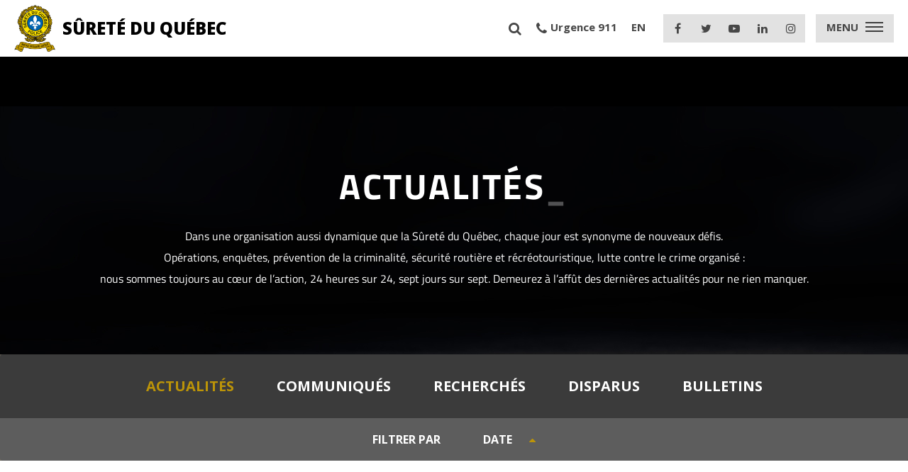

--- FILE ---
content_type: text/html; charset=UTF-8
request_url: https://www.sq.gouv.qc.ca/nouvelles/avec-vous-au-quotidien-depuis-plus-de-148-ans/?date=DESC
body_size: 12907
content:
<!DOCTYPE html>
<!--[if IE 7]>
<html class="ie ie7" lang="fr-FR">
<![endif]-->
<!--[if IE 8]>
<html class="ie ie8" lang="fr-FR">
<![endif]-->
<!--[if !(IE 7) | !(IE 8) ]><!-->
<html id="top" lang="fr-FR">
<head>
	<meta charset="UTF-8" />
	<link rel="dns-prefetch" href="//fonts.googleapis.com/">

	<title>Avec vous au quotidien depuis plus de 148 ans - Sûreté du Québec</title>

	<meta name='robots' content='index, follow, max-image-preview:large, max-snippet:-1, max-video-preview:-1' />
	<style>img:is([sizes="auto" i], [sizes^="auto," i]) { contain-intrinsic-size: 3000px 1500px }</style>
	
		<link rel="profile" href="http://gmpg.org/xfn/11" />
		<meta name="viewport" content="width=device-width, initial-scale=1.0" />
				<link rel="apple-touch-icon" sizes="180x180" href="https://www.sq.gouv.qc.ca/wp-content/themes/sq/images/favicons/apple-touch-icon.png">
		<link rel="icon" type="image/png" href="https://www.sq.gouv.qc.ca/wp-content/themes/sq/images/favicons/favicon-32x32.png" sizes="32x32">
		<link rel="icon" type="image/png" href="https://www.sq.gouv.qc.ca/wp-content/themes/sq/images/favicons/favicon-16x16.png" sizes="16x16">
		<link rel="manifest" href="https://www.sq.gouv.qc.ca/wp-content/themes/sq/images/favicons/manifest.json">
		<link rel="mask-icon" href="https://www.sq.gouv.qc.ca/wp-content/themes/sq/images/favicons/safari-pinned-tab.svg" color="#bc9408">
		<meta name="theme-color" content="#000000">
		
	<!-- This site is optimized with the Yoast SEO plugin v20.6 - https://yoast.com/wordpress/plugins/seo/ -->
	<link rel="canonical" href="https://www.sq.gouv.qc.ca/nouvelles/avec-vous-au-quotidien-depuis-plus-de-148-ans/" />
	<meta property="og:locale" content="fr_FR" />
	<meta property="og:type" content="article" />
	<meta property="og:title" content="Avec vous au quotidien depuis plus de 148 ans" />
	<meta property="og:description" content="Saviez-vous que la Sûreté du Québec célèbre ses 148 ans d’histoire? 1870 - Le 5 mai marque l’anniversaire de la création de la Police provinciale de Québec, qui visait à mettre en place une équipe de 85 gendarmes. Dès les premières années de la Confédération, le gouvernement conservateur l’officialise par l’Acte de police de Québec sanctionné le 1er février 1870. C’est le 1er mai de cette même année que l’organisation de la Police provinciale de Québec est officiellement créée sous la devise « Toujours prêt »." />
	<meta property="og:url" content="https://www.sq.gouv.qc.ca/nouvelles/avec-vous-au-quotidien-depuis-plus-de-148-ans/" />
	<meta property="og:site_name" content="Sûreté du Québec" />
	<meta property="article:publisher" content="https://www.facebook.com/policesureteduquebec/" />
	<meta property="article:published_time" content="2018-05-17T14:15:35+00:00" />
	<meta property="article:modified_time" content="2019-06-14T15:23:48+00:00" />
	<meta property="og:image" content="https://www.sq.gouv.qc.ca/wp-content/uploads/2018/05/sq-historique.png" />
	<meta property="og:image:width" content="1051" />
	<meta property="og:image:height" content="481" />
	<meta property="og:image:type" content="image/png" />
	<meta name="author" content="G B" />
	<meta name="twitter:card" content="summary_large_image" />
	<meta name="twitter:title" content="Avec vous au quotidien depuis plus de 148 ans" />
	<meta name="twitter:description" content="Saviez-vous que la Sûreté du Québec célèbre ses 148 ans d’histoire? 1870 - Le 5 mai marque l’anniversaire de la création de la Police provinciale de Québec, qui visait à mettre en place une équipe de 85 gendarmes. Dès les premières années de la Confédération, le gouvernement conservateur l’officialise par l’Acte de police de Québec sanctionné le 1er février 1870. C’est le 1er mai de cette même année que l’organisation de la Police provinciale de Québec est officiellement créée sous la devise « Toujours prêt »." />
	<meta name="twitter:image" content="https://www.sq.gouv.qc.ca/wp-content/uploads/2018/05/sq-historique.png" />
	<meta name="twitter:creator" content="@sureteduquebec" />
	<meta name="twitter:site" content="@sureteduquebec" />
	<meta name="twitter:label1" content="Écrit par" />
	<meta name="twitter:data1" content="G B" />
	<meta name="twitter:label2" content="Durée de lecture estimée" />
	<meta name="twitter:data2" content="4 minutes" />
	<script type="application/ld+json" class="yoast-schema-graph">{"@context":"https://schema.org","@graph":[{"@type":"Article","@id":"https://www.sq.gouv.qc.ca/nouvelles/avec-vous-au-quotidien-depuis-plus-de-148-ans/#article","isPartOf":{"@id":"https://www.sq.gouv.qc.ca/nouvelles/avec-vous-au-quotidien-depuis-plus-de-148-ans/"},"author":{"name":"G B","@id":"https://www.sq.gouv.qc.ca/#/schema/person/fb44c05f4301a9f98af677a3ef877606"},"headline":"Avec vous au quotidien depuis plus de 148 ans","datePublished":"2018-05-17T14:15:35+00:00","dateModified":"2019-06-14T15:23:48+00:00","mainEntityOfPage":{"@id":"https://www.sq.gouv.qc.ca/nouvelles/avec-vous-au-quotidien-depuis-plus-de-148-ans/"},"wordCount":767,"commentCount":0,"publisher":{"@id":"https://www.sq.gouv.qc.ca/#organization"},"image":{"@id":"https://www.sq.gouv.qc.ca/nouvelles/avec-vous-au-quotidien-depuis-plus-de-148-ans/#primaryimage"},"thumbnailUrl":"https://www.sq.gouv.qc.ca/wp-content/uploads/2018/05/sq-historique-1-220x300.png","articleSection":["Nouvelles"],"inLanguage":"fr-FR","potentialAction":[{"@type":"CommentAction","name":"Comment","target":["https://www.sq.gouv.qc.ca/nouvelles/avec-vous-au-quotidien-depuis-plus-de-148-ans/#respond"]}]},{"@type":"WebPage","@id":"https://www.sq.gouv.qc.ca/nouvelles/avec-vous-au-quotidien-depuis-plus-de-148-ans/","url":"https://www.sq.gouv.qc.ca/nouvelles/avec-vous-au-quotidien-depuis-plus-de-148-ans/","name":"Avec vous au quotidien depuis plus de 148 ans - Sûreté du Québec","isPartOf":{"@id":"https://www.sq.gouv.qc.ca/#website"},"primaryImageOfPage":{"@id":"https://www.sq.gouv.qc.ca/nouvelles/avec-vous-au-quotidien-depuis-plus-de-148-ans/#primaryimage"},"image":{"@id":"https://www.sq.gouv.qc.ca/nouvelles/avec-vous-au-quotidien-depuis-plus-de-148-ans/#primaryimage"},"thumbnailUrl":"https://www.sq.gouv.qc.ca/wp-content/uploads/2018/05/sq-historique-1-220x300.png","datePublished":"2018-05-17T14:15:35+00:00","dateModified":"2019-06-14T15:23:48+00:00","breadcrumb":{"@id":"https://www.sq.gouv.qc.ca/nouvelles/avec-vous-au-quotidien-depuis-plus-de-148-ans/#breadcrumb"},"inLanguage":"fr-FR","potentialAction":[{"@type":"ReadAction","target":["https://www.sq.gouv.qc.ca/nouvelles/avec-vous-au-quotidien-depuis-plus-de-148-ans/"]}]},{"@type":"ImageObject","inLanguage":"fr-FR","@id":"https://www.sq.gouv.qc.ca/nouvelles/avec-vous-au-quotidien-depuis-plus-de-148-ans/#primaryimage","url":"https://www.sq.gouv.qc.ca/wp-content/uploads/2018/05/sq-historique-1.png","contentUrl":"https://www.sq.gouv.qc.ca/wp-content/uploads/2018/05/sq-historique-1.png","width":424,"height":579},{"@type":"BreadcrumbList","@id":"https://www.sq.gouv.qc.ca/nouvelles/avec-vous-au-quotidien-depuis-plus-de-148-ans/#breadcrumb","itemListElement":[{"@type":"ListItem","position":1,"name":"Accueil","item":"https://www.sq.gouv.qc.ca/"},{"@type":"ListItem","position":2,"name":"Actualités","item":"https://www.sq.gouv.qc.ca/actualites/"},{"@type":"ListItem","position":3,"name":"Avec vous au quotidien depuis plus de 148 ans"}]},{"@type":"WebSite","@id":"https://www.sq.gouv.qc.ca/#website","url":"https://www.sq.gouv.qc.ca/","name":"Sûreté du Québec","description":"","publisher":{"@id":"https://www.sq.gouv.qc.ca/#organization"},"potentialAction":[{"@type":"SearchAction","target":{"@type":"EntryPoint","urlTemplate":"https://www.sq.gouv.qc.ca/?s={search_term_string}"},"query-input":"required name=search_term_string"}],"inLanguage":"fr-FR"},{"@type":"Organization","@id":"https://www.sq.gouv.qc.ca/#organization","name":"Sûreté du Québec","url":"https://www.sq.gouv.qc.ca/","logo":{"@type":"ImageObject","inLanguage":"fr-FR","@id":"https://www.sq.gouv.qc.ca/#/schema/logo/image/","url":"https://www.sq.gouv.qc.ca/wp-content/uploads/2017/03/logo-sq.png","contentUrl":"https://www.sq.gouv.qc.ca/wp-content/uploads/2017/03/logo-sq.png","width":268,"height":300,"caption":"Sûreté du Québec"},"image":{"@id":"https://www.sq.gouv.qc.ca/#/schema/logo/image/"},"sameAs":["https://www.facebook.com/policesureteduquebec/","https://twitter.com/sureteduquebec"]},{"@type":"Person","@id":"https://www.sq.gouv.qc.ca/#/schema/person/fb44c05f4301a9f98af677a3ef877606","name":"G B"}]}</script>
	<!-- / Yoast SEO plugin. -->


<link rel='dns-prefetch' href='//fonts.googleapis.com' />
<link rel="alternate" type="application/rss+xml" title="Sûreté du Québec &raquo; Avec vous au quotidien depuis plus de 148 ans Flux des commentaires" href="https://www.sq.gouv.qc.ca/nouvelles/avec-vous-au-quotidien-depuis-plus-de-148-ans/feed/" />
<script type="text/javascript">
/* <![CDATA[ */
window._wpemojiSettings = {"baseUrl":"https:\/\/s.w.org\/images\/core\/emoji\/16.0.1\/72x72\/","ext":".png","svgUrl":"https:\/\/s.w.org\/images\/core\/emoji\/16.0.1\/svg\/","svgExt":".svg","source":{"concatemoji":"https:\/\/www.sq.gouv.qc.ca\/wp-includes\/js\/wp-emoji-release.min.js?ver=6.8.3"}};
/*! This file is auto-generated */
!function(s,n){var o,i,e;function c(e){try{var t={supportTests:e,timestamp:(new Date).valueOf()};sessionStorage.setItem(o,JSON.stringify(t))}catch(e){}}function p(e,t,n){e.clearRect(0,0,e.canvas.width,e.canvas.height),e.fillText(t,0,0);var t=new Uint32Array(e.getImageData(0,0,e.canvas.width,e.canvas.height).data),a=(e.clearRect(0,0,e.canvas.width,e.canvas.height),e.fillText(n,0,0),new Uint32Array(e.getImageData(0,0,e.canvas.width,e.canvas.height).data));return t.every(function(e,t){return e===a[t]})}function u(e,t){e.clearRect(0,0,e.canvas.width,e.canvas.height),e.fillText(t,0,0);for(var n=e.getImageData(16,16,1,1),a=0;a<n.data.length;a++)if(0!==n.data[a])return!1;return!0}function f(e,t,n,a){switch(t){case"flag":return n(e,"\ud83c\udff3\ufe0f\u200d\u26a7\ufe0f","\ud83c\udff3\ufe0f\u200b\u26a7\ufe0f")?!1:!n(e,"\ud83c\udde8\ud83c\uddf6","\ud83c\udde8\u200b\ud83c\uddf6")&&!n(e,"\ud83c\udff4\udb40\udc67\udb40\udc62\udb40\udc65\udb40\udc6e\udb40\udc67\udb40\udc7f","\ud83c\udff4\u200b\udb40\udc67\u200b\udb40\udc62\u200b\udb40\udc65\u200b\udb40\udc6e\u200b\udb40\udc67\u200b\udb40\udc7f");case"emoji":return!a(e,"\ud83e\udedf")}return!1}function g(e,t,n,a){var r="undefined"!=typeof WorkerGlobalScope&&self instanceof WorkerGlobalScope?new OffscreenCanvas(300,150):s.createElement("canvas"),o=r.getContext("2d",{willReadFrequently:!0}),i=(o.textBaseline="top",o.font="600 32px Arial",{});return e.forEach(function(e){i[e]=t(o,e,n,a)}),i}function t(e){var t=s.createElement("script");t.src=e,t.defer=!0,s.head.appendChild(t)}"undefined"!=typeof Promise&&(o="wpEmojiSettingsSupports",i=["flag","emoji"],n.supports={everything:!0,everythingExceptFlag:!0},e=new Promise(function(e){s.addEventListener("DOMContentLoaded",e,{once:!0})}),new Promise(function(t){var n=function(){try{var e=JSON.parse(sessionStorage.getItem(o));if("object"==typeof e&&"number"==typeof e.timestamp&&(new Date).valueOf()<e.timestamp+604800&&"object"==typeof e.supportTests)return e.supportTests}catch(e){}return null}();if(!n){if("undefined"!=typeof Worker&&"undefined"!=typeof OffscreenCanvas&&"undefined"!=typeof URL&&URL.createObjectURL&&"undefined"!=typeof Blob)try{var e="postMessage("+g.toString()+"("+[JSON.stringify(i),f.toString(),p.toString(),u.toString()].join(",")+"));",a=new Blob([e],{type:"text/javascript"}),r=new Worker(URL.createObjectURL(a),{name:"wpTestEmojiSupports"});return void(r.onmessage=function(e){c(n=e.data),r.terminate(),t(n)})}catch(e){}c(n=g(i,f,p,u))}t(n)}).then(function(e){for(var t in e)n.supports[t]=e[t],n.supports.everything=n.supports.everything&&n.supports[t],"flag"!==t&&(n.supports.everythingExceptFlag=n.supports.everythingExceptFlag&&n.supports[t]);n.supports.everythingExceptFlag=n.supports.everythingExceptFlag&&!n.supports.flag,n.DOMReady=!1,n.readyCallback=function(){n.DOMReady=!0}}).then(function(){return e}).then(function(){var e;n.supports.everything||(n.readyCallback(),(e=n.source||{}).concatemoji?t(e.concatemoji):e.wpemoji&&e.twemoji&&(t(e.twemoji),t(e.wpemoji)))}))}((window,document),window._wpemojiSettings);
/* ]]> */
</script>
<style id='wp-emoji-styles-inline-css' type='text/css'>

	img.wp-smiley, img.emoji {
		display: inline !important;
		border: none !important;
		box-shadow: none !important;
		height: 1em !important;
		width: 1em !important;
		margin: 0 0.07em !important;
		vertical-align: -0.1em !important;
		background: none !important;
		padding: 0 !important;
	}
</style>
<link rel='stylesheet' id='wp-block-library-css' href='https://www.sq.gouv.qc.ca/wp-includes/css/dist/block-library/style.min.css?ver=6.8.3' type='text/css' media='all' />
<style id='classic-theme-styles-inline-css' type='text/css'>
/*! This file is auto-generated */
.wp-block-button__link{color:#fff;background-color:#32373c;border-radius:9999px;box-shadow:none;text-decoration:none;padding:calc(.667em + 2px) calc(1.333em + 2px);font-size:1.125em}.wp-block-file__button{background:#32373c;color:#fff;text-decoration:none}
</style>
<style id='global-styles-inline-css' type='text/css'>
:root{--wp--preset--aspect-ratio--square: 1;--wp--preset--aspect-ratio--4-3: 4/3;--wp--preset--aspect-ratio--3-4: 3/4;--wp--preset--aspect-ratio--3-2: 3/2;--wp--preset--aspect-ratio--2-3: 2/3;--wp--preset--aspect-ratio--16-9: 16/9;--wp--preset--aspect-ratio--9-16: 9/16;--wp--preset--color--black: #000000;--wp--preset--color--cyan-bluish-gray: #abb8c3;--wp--preset--color--white: #ffffff;--wp--preset--color--pale-pink: #f78da7;--wp--preset--color--vivid-red: #cf2e2e;--wp--preset--color--luminous-vivid-orange: #ff6900;--wp--preset--color--luminous-vivid-amber: #fcb900;--wp--preset--color--light-green-cyan: #7bdcb5;--wp--preset--color--vivid-green-cyan: #00d084;--wp--preset--color--pale-cyan-blue: #8ed1fc;--wp--preset--color--vivid-cyan-blue: #0693e3;--wp--preset--color--vivid-purple: #9b51e0;--wp--preset--gradient--vivid-cyan-blue-to-vivid-purple: linear-gradient(135deg,rgba(6,147,227,1) 0%,rgb(155,81,224) 100%);--wp--preset--gradient--light-green-cyan-to-vivid-green-cyan: linear-gradient(135deg,rgb(122,220,180) 0%,rgb(0,208,130) 100%);--wp--preset--gradient--luminous-vivid-amber-to-luminous-vivid-orange: linear-gradient(135deg,rgba(252,185,0,1) 0%,rgba(255,105,0,1) 100%);--wp--preset--gradient--luminous-vivid-orange-to-vivid-red: linear-gradient(135deg,rgba(255,105,0,1) 0%,rgb(207,46,46) 100%);--wp--preset--gradient--very-light-gray-to-cyan-bluish-gray: linear-gradient(135deg,rgb(238,238,238) 0%,rgb(169,184,195) 100%);--wp--preset--gradient--cool-to-warm-spectrum: linear-gradient(135deg,rgb(74,234,220) 0%,rgb(151,120,209) 20%,rgb(207,42,186) 40%,rgb(238,44,130) 60%,rgb(251,105,98) 80%,rgb(254,248,76) 100%);--wp--preset--gradient--blush-light-purple: linear-gradient(135deg,rgb(255,206,236) 0%,rgb(152,150,240) 100%);--wp--preset--gradient--blush-bordeaux: linear-gradient(135deg,rgb(254,205,165) 0%,rgb(254,45,45) 50%,rgb(107,0,62) 100%);--wp--preset--gradient--luminous-dusk: linear-gradient(135deg,rgb(255,203,112) 0%,rgb(199,81,192) 50%,rgb(65,88,208) 100%);--wp--preset--gradient--pale-ocean: linear-gradient(135deg,rgb(255,245,203) 0%,rgb(182,227,212) 50%,rgb(51,167,181) 100%);--wp--preset--gradient--electric-grass: linear-gradient(135deg,rgb(202,248,128) 0%,rgb(113,206,126) 100%);--wp--preset--gradient--midnight: linear-gradient(135deg,rgb(2,3,129) 0%,rgb(40,116,252) 100%);--wp--preset--font-size--small: 13px;--wp--preset--font-size--medium: 20px;--wp--preset--font-size--large: 36px;--wp--preset--font-size--x-large: 42px;--wp--preset--spacing--20: 0.44rem;--wp--preset--spacing--30: 0.67rem;--wp--preset--spacing--40: 1rem;--wp--preset--spacing--50: 1.5rem;--wp--preset--spacing--60: 2.25rem;--wp--preset--spacing--70: 3.38rem;--wp--preset--spacing--80: 5.06rem;--wp--preset--shadow--natural: 6px 6px 9px rgba(0, 0, 0, 0.2);--wp--preset--shadow--deep: 12px 12px 50px rgba(0, 0, 0, 0.4);--wp--preset--shadow--sharp: 6px 6px 0px rgba(0, 0, 0, 0.2);--wp--preset--shadow--outlined: 6px 6px 0px -3px rgba(255, 255, 255, 1), 6px 6px rgba(0, 0, 0, 1);--wp--preset--shadow--crisp: 6px 6px 0px rgba(0, 0, 0, 1);}:where(.is-layout-flex){gap: 0.5em;}:where(.is-layout-grid){gap: 0.5em;}body .is-layout-flex{display: flex;}.is-layout-flex{flex-wrap: wrap;align-items: center;}.is-layout-flex > :is(*, div){margin: 0;}body .is-layout-grid{display: grid;}.is-layout-grid > :is(*, div){margin: 0;}:where(.wp-block-columns.is-layout-flex){gap: 2em;}:where(.wp-block-columns.is-layout-grid){gap: 2em;}:where(.wp-block-post-template.is-layout-flex){gap: 1.25em;}:where(.wp-block-post-template.is-layout-grid){gap: 1.25em;}.has-black-color{color: var(--wp--preset--color--black) !important;}.has-cyan-bluish-gray-color{color: var(--wp--preset--color--cyan-bluish-gray) !important;}.has-white-color{color: var(--wp--preset--color--white) !important;}.has-pale-pink-color{color: var(--wp--preset--color--pale-pink) !important;}.has-vivid-red-color{color: var(--wp--preset--color--vivid-red) !important;}.has-luminous-vivid-orange-color{color: var(--wp--preset--color--luminous-vivid-orange) !important;}.has-luminous-vivid-amber-color{color: var(--wp--preset--color--luminous-vivid-amber) !important;}.has-light-green-cyan-color{color: var(--wp--preset--color--light-green-cyan) !important;}.has-vivid-green-cyan-color{color: var(--wp--preset--color--vivid-green-cyan) !important;}.has-pale-cyan-blue-color{color: var(--wp--preset--color--pale-cyan-blue) !important;}.has-vivid-cyan-blue-color{color: var(--wp--preset--color--vivid-cyan-blue) !important;}.has-vivid-purple-color{color: var(--wp--preset--color--vivid-purple) !important;}.has-black-background-color{background-color: var(--wp--preset--color--black) !important;}.has-cyan-bluish-gray-background-color{background-color: var(--wp--preset--color--cyan-bluish-gray) !important;}.has-white-background-color{background-color: var(--wp--preset--color--white) !important;}.has-pale-pink-background-color{background-color: var(--wp--preset--color--pale-pink) !important;}.has-vivid-red-background-color{background-color: var(--wp--preset--color--vivid-red) !important;}.has-luminous-vivid-orange-background-color{background-color: var(--wp--preset--color--luminous-vivid-orange) !important;}.has-luminous-vivid-amber-background-color{background-color: var(--wp--preset--color--luminous-vivid-amber) !important;}.has-light-green-cyan-background-color{background-color: var(--wp--preset--color--light-green-cyan) !important;}.has-vivid-green-cyan-background-color{background-color: var(--wp--preset--color--vivid-green-cyan) !important;}.has-pale-cyan-blue-background-color{background-color: var(--wp--preset--color--pale-cyan-blue) !important;}.has-vivid-cyan-blue-background-color{background-color: var(--wp--preset--color--vivid-cyan-blue) !important;}.has-vivid-purple-background-color{background-color: var(--wp--preset--color--vivid-purple) !important;}.has-black-border-color{border-color: var(--wp--preset--color--black) !important;}.has-cyan-bluish-gray-border-color{border-color: var(--wp--preset--color--cyan-bluish-gray) !important;}.has-white-border-color{border-color: var(--wp--preset--color--white) !important;}.has-pale-pink-border-color{border-color: var(--wp--preset--color--pale-pink) !important;}.has-vivid-red-border-color{border-color: var(--wp--preset--color--vivid-red) !important;}.has-luminous-vivid-orange-border-color{border-color: var(--wp--preset--color--luminous-vivid-orange) !important;}.has-luminous-vivid-amber-border-color{border-color: var(--wp--preset--color--luminous-vivid-amber) !important;}.has-light-green-cyan-border-color{border-color: var(--wp--preset--color--light-green-cyan) !important;}.has-vivid-green-cyan-border-color{border-color: var(--wp--preset--color--vivid-green-cyan) !important;}.has-pale-cyan-blue-border-color{border-color: var(--wp--preset--color--pale-cyan-blue) !important;}.has-vivid-cyan-blue-border-color{border-color: var(--wp--preset--color--vivid-cyan-blue) !important;}.has-vivid-purple-border-color{border-color: var(--wp--preset--color--vivid-purple) !important;}.has-vivid-cyan-blue-to-vivid-purple-gradient-background{background: var(--wp--preset--gradient--vivid-cyan-blue-to-vivid-purple) !important;}.has-light-green-cyan-to-vivid-green-cyan-gradient-background{background: var(--wp--preset--gradient--light-green-cyan-to-vivid-green-cyan) !important;}.has-luminous-vivid-amber-to-luminous-vivid-orange-gradient-background{background: var(--wp--preset--gradient--luminous-vivid-amber-to-luminous-vivid-orange) !important;}.has-luminous-vivid-orange-to-vivid-red-gradient-background{background: var(--wp--preset--gradient--luminous-vivid-orange-to-vivid-red) !important;}.has-very-light-gray-to-cyan-bluish-gray-gradient-background{background: var(--wp--preset--gradient--very-light-gray-to-cyan-bluish-gray) !important;}.has-cool-to-warm-spectrum-gradient-background{background: var(--wp--preset--gradient--cool-to-warm-spectrum) !important;}.has-blush-light-purple-gradient-background{background: var(--wp--preset--gradient--blush-light-purple) !important;}.has-blush-bordeaux-gradient-background{background: var(--wp--preset--gradient--blush-bordeaux) !important;}.has-luminous-dusk-gradient-background{background: var(--wp--preset--gradient--luminous-dusk) !important;}.has-pale-ocean-gradient-background{background: var(--wp--preset--gradient--pale-ocean) !important;}.has-electric-grass-gradient-background{background: var(--wp--preset--gradient--electric-grass) !important;}.has-midnight-gradient-background{background: var(--wp--preset--gradient--midnight) !important;}.has-small-font-size{font-size: var(--wp--preset--font-size--small) !important;}.has-medium-font-size{font-size: var(--wp--preset--font-size--medium) !important;}.has-large-font-size{font-size: var(--wp--preset--font-size--large) !important;}.has-x-large-font-size{font-size: var(--wp--preset--font-size--x-large) !important;}
:where(.wp-block-post-template.is-layout-flex){gap: 1.25em;}:where(.wp-block-post-template.is-layout-grid){gap: 1.25em;}
:where(.wp-block-columns.is-layout-flex){gap: 2em;}:where(.wp-block-columns.is-layout-grid){gap: 2em;}
:root :where(.wp-block-pullquote){font-size: 1.5em;line-height: 1.6;}
</style>
<link rel='stylesheet' id='google-fonts-css' href='https://fonts.googleapis.com/css?family=Open+Sans%3A400%2C700%2C800&#038;ver=6.8.3' type='text/css' media='all' />
<link rel='stylesheet' id='main-css-css' href='https://www.sq.gouv.qc.ca/wp-content/themes/sq/css/style.css?ver=1753799964' type='text/css' media='all' />
<!--[if IE]>
<link rel='stylesheet' id='ie-css-css' href='https://www.sq.gouv.qc.ca/wp-content/themes/sq/css/ie.css?ver=1541426630' type='text/css' media='all' />
<![endif]-->
<link rel='stylesheet' id='sq-css-css' href='https://www.sq.gouv.qc.ca/wp-content/themes/sq/css/sq.css?ver=1767818247' type='text/css' media='all' />
<script type="text/javascript" src="https://www.sq.gouv.qc.ca/wp-includes/js/jquery/jquery.min.js?ver=3.7.1" id="jquery-core-js"></script>
<script type="text/javascript" src="https://www.sq.gouv.qc.ca/wp-includes/js/jquery/jquery-migrate.min.js?ver=3.4.1" id="jquery-migrate-js"></script>
<link rel="EditURI" type="application/rsd+xml" title="RSD" href="https://www.sq.gouv.qc.ca/xmlrpc.php?rsd" />
<link rel='shortlink' href='https://www.sq.gouv.qc.ca/?p=9081' />
<link rel="alternate" title="oEmbed (JSON)" type="application/json+oembed" href="https://www.sq.gouv.qc.ca/wp-json/oembed/1.0/embed?url=https%3A%2F%2Fwww.sq.gouv.qc.ca%2Fnouvelles%2Favec-vous-au-quotidien-depuis-plus-de-148-ans%2F" />
<link rel="alternate" title="oEmbed (XML)" type="text/xml+oembed" href="https://www.sq.gouv.qc.ca/wp-json/oembed/1.0/embed?url=https%3A%2F%2Fwww.sq.gouv.qc.ca%2Fnouvelles%2Favec-vous-au-quotidien-depuis-plus-de-148-ans%2F&#038;format=xml" />

		<!-- GA Google Analytics @ https://m0n.co/ga -->
		<script async src="https://www.googletagmanager.com/gtag/js?id=UA-18973138-1"></script>
		<script>
			window.dataLayer = window.dataLayer || [];
			function gtag(){dataLayer.push(arguments);}
			gtag('js', new Date());
			gtag('config', 'UA-18973138-1');
		</script>

	<!-- Google tag (gtag.js) -->
<script async src="https://www.googletagmanager.com/gtag/js?id=G-1KE8K9C47T"></script>
<script>
  window.dataLayer = window.dataLayer || [];
  function gtag(){dataLayer.push(arguments);}
  gtag('js', new Date());

  gtag('config', 'G-1KE8K9C47T');
</script>

<meta property="og:image" content="https://www.sq.gouv.qc.ca/wp-content/uploads/2018/05/sq-historique.png"/><style type="text/css">.recentcomments a{display:inline !important;padding:0 !important;margin:0 !important;}</style></head>

<body class="wp-singular post-template-default single single-post postid-9081 single-format-standard wp-theme-sq">

	    
			<div id="fb-root"></div>
		<script>(function(d, s, id) {
		  var js, fjs = d.getElementsByTagName(s)[0];
		  if (d.getElementById(id)) return;
		  js = d.createElement(s); js.id = id;
		  js.src = "//connect.facebook.net/en_US/sdk.js#xfbml=1&version=v2.8";
		  fjs.parentNode.insertBefore(js, fjs);
		}(document, 'script', 'facebook-jssdk'));
		</script>
	
	<div class="page-wrapper compact-header">

		

		
		
		<header class="header compact">
			<div class="logo">
				<a class="mobile-logo" href="https://www.sq.gouv.qc.ca">
					<img src="https://www.sq.gouv.qc.ca/wp-content/themes/sq/images/logo.png" alt="Sûreté du Québec" />
					<span>Sûreté du Québec</span>
				</a>
			</div>
			<div class="right-toggles">
				<div class="infos">
					<a href="https://www.sq.gouv.qc.ca/plan-du-site/"><i class="fa fa-search"></i> <span class="link-att-name">Recherche</span></a>
					<a href="tel:911"><i class="fa fa-phone"></i> <span>Urgence 911</span></a>
											<a href="https://www.sq.gouv.qc.ca/en/the-surete-du-quebec/" class="lang"><span>EN</span></a>
									</div>
				<div class="socials">
					<a href="https://www.facebook.com/policesureteduquebec/" target="_blank" onclick="gaTracker('send', 'event', 'category', 'action', {'nonInteraction': 1});"><i class="fa fa-facebook"></i><span class="link-att-name">Facebook</span></a>
					<a href="https://twitter.com/sureteduquebec" target="_blank" onclick="gaTracker('send', 'event', 'category', 'action', {'nonInteraction': 1});"><i class="fa fa-twitter"></i><span class="link-att-name">Twitter</span></a>
					<a href="https://www.youtube.com/user/sureteduquebecvideo" target="_blank" onclick="gaTracker('send', 'event', 'category', 'action', {'nonInteraction': 1});"><i class="fa fa-youtube-play"></i><span class="link-att-name">YouTube</span></a>
					<a href="https://www.linkedin.com/company/s-ret-du-qu-bec" target="_blank" onclick="gaTracker('send', 'event', 'category', 'action', {'nonInteraction': 1});"><i class="fa fa-linkedin"></i><span class="link-att-name">LinkedIn</span></a>
					<a href="https://www.instagram.com/sureteduquebec/" target="_blank" onclick="gaTracker('send', 'event', 'category', 'action', {'nonInteraction': 1});"><i class="fa fa-instagram"></i><span class="link-att-name">Instagram</span></a>
				</div>
				<button class="hamburger  mobile-nav-toggle menu-toggle" type="button">
					<span class="menu-name">Menu</span>
					<span class="hamburger-box">
						<span class="hamburger-inner"></span>
					</span>
				</button>
			</div>
			<div class="mobile-menu">
				<div class="bottom-infos">
					<div class="infos">
						<a href="https://www.sq.gouv.qc.ca/plan-du-site/"><i class="fa fa-search"></i> <span class="link-att-name">Recherche</span></a>
						<a href="tel:911"><i class="fa fa-phone"></i> <span>911</span></a>
					</div>
					<div class="socials">
						<a href="https://www.facebook.com/policesureteduquebec/" target="_blank" onclick="gaTracker('send', 'event', 'category', 'action', {'nonInteraction': 1});"><i class="fa fa-facebook"></i><span class="link-att-name">Facebook</span></a>
						<a href="https://twitter.com/sureteduquebec" target="_blank" onclick="gaTracker('send', 'event', 'category', 'action', {'nonInteraction': 1});"><i class="fa fa-twitter"></i><span class="link-att-name">Twitter</span></a>
						<a href="https://www.youtube.com/user/sureteduquebecvideo" target="_blank" onclick="gaTracker('send', 'event', 'category', 'action', {'nonInteraction': 1});"><i class="fa fa-youtube-play"></i><span class="link-att-name">YouTube</span></a>
						<a href="https://www.linkedin.com/company/s-ret-du-qu-bec" target="_blank" onclick="gaTracker('send', 'event', 'category', 'action', {'nonInteraction': 1});"><i class="fa fa-linkedin"></i><span class="link-att-name">LinkedIn</span></a>
						<a href="https://www.instagram.com/sureteduquebec/" target="_blank" onclick="gaTracker('send', 'event', 'category', 'action', {'nonInteraction': 1});"><i class="fa fa-instagram"></i><span class="link-att-name">Instagram</span></a>
					</div>
				</div>
				<ul>
					<li id="menu-item-89" class="menu-item menu-item-type-post_type menu-item-object-page menu-item-home menu-item-89"><a href="https://www.sq.gouv.qc.ca/">Accueil</a></li>
<li id="menu-item-92" class="menu-item menu-item-type-post_type menu-item-object-page menu-item-has-children menu-item-92"><a href="https://www.sq.gouv.qc.ca/organisation/">Organisation</a>
<ul class="sub-menu">
	<li id="menu-item-98" class="menu-item menu-item-type-post_type menu-item-object-page menu-item-98"><a href="https://www.sq.gouv.qc.ca/organisation/mission-vision-valeurs/">Mission, vision, valeurs</a></li>
	<li id="menu-item-99" class="menu-item menu-item-type-post_type menu-item-object-page menu-item-99"><a href="https://www.sq.gouv.qc.ca/organisation/mot-directrice-generale/">Mot de la directrice générale</a></li>
	<li id="menu-item-20009" class="menu-item menu-item-type-post_type menu-item-object-page menu-item-20009"><a href="https://www.sq.gouv.qc.ca/organisation/embleme-officiel/">Emblème officiel</a></li>
	<li id="menu-item-13615" class="menu-item menu-item-type-custom menu-item-object-custom menu-item-13615"><a target="_blank" href="/wp-content/uploads/2020/09/organigramme.pdf">Structure de l&rsquo;organisation</a></li>
	<li id="menu-item-11724" class="menu-item menu-item-type-post_type menu-item-object-page menu-item-11724"><a href="https://www.sq.gouv.qc.ca/grades-a-la-surete-du-quebec/">Grades à la Sûreté du Québec</a></li>
	<li id="menu-item-15126" class="menu-item menu-item-type-post_type menu-item-object-page menu-item-has-children menu-item-15126"><a href="https://www.sq.gouv.qc.ca/organisation/relations-avec-les-municipalites/">Relations avec les</a>
	<ul class="sub-menu">
		<li id="menu-item-101" class="menu-item menu-item-type-post_type menu-item-object-page menu-item-101"><a href="https://www.sq.gouv.qc.ca/organisation/relations-avec-les-municipalites/">Municipalités</a></li>
		<li id="menu-item-15125" class="menu-item menu-item-type-post_type menu-item-object-page menu-item-15125"><a href="https://www.sq.gouv.qc.ca/organisation/relations-avec-premieres-nations-inuit/">Communautés autochtones</a></li>
		<li id="menu-item-23516" class="menu-item menu-item-type-post_type menu-item-object-page menu-item-23516"><a href="https://www.sq.gouv.qc.ca/organisation/personnes-situation-vulnerabilite/">Personnes en situation de vulnérabilité</a></li>
	</ul>
</li>
	<li id="menu-item-96" class="menu-item menu-item-type-post_type menu-item-object-page menu-item-96"><a href="https://www.sq.gouv.qc.ca/organisation/histoire/">Histoire</a></li>
	<li id="menu-item-24267" class="menu-item menu-item-type-custom menu-item-object-custom menu-item-24267"><a target="_blank" href="https://www.patrimoine.sq.gouv.qc.ca/">Patrimoine</a></li>
	<li id="menu-item-100" class="menu-item menu-item-type-post_type menu-item-object-page menu-item-100"><a href="https://www.sq.gouv.qc.ca/organisation/publications/">Publications</a></li>
	<li id="menu-item-97" class="menu-item menu-item-type-post_type menu-item-object-page menu-item-97"><a href="https://www.sq.gouv.qc.ca/organisation/liens-externes/">Liens externes</a></li>
</ul>
</li>
<li id="menu-item-93" class="menu-item menu-item-type-post_type menu-item-object-page menu-item-has-children menu-item-93"><a href="https://www.sq.gouv.qc.ca/services/">Services</a>
<ul class="sub-menu">
	<li id="menu-item-117" class="menu-item menu-item-type-post_type menu-item-object-page menu-item-117"><a href="https://www.sq.gouv.qc.ca/services/offre-service/">Offre de service</a></li>
	<li id="menu-item-14955" class="menu-item menu-item-type-post_type menu-item-object-page menu-item-14955"><a href="https://www.sq.gouv.qc.ca/services/sgpct/">Gestion contre le terrorisme</a></li>
	<li id="menu-item-4798" class="menu-item menu-item-type-post_type menu-item-object-page menu-item-4798"><a href="https://www.sq.gouv.qc.ca/services/surveillance-du-territoire/">Surveillance du territoire</a></li>
	<li id="menu-item-5765" class="menu-item menu-item-type-post_type menu-item-object-page menu-item-has-children menu-item-5765"><a href="https://www.sq.gouv.qc.ca/services/campagnes/">Campagnes</a>
	<ul class="sub-menu">
		<li id="menu-item-26571" class="menu-item menu-item-type-post_type menu-item-object-page menu-item-26571"><a href="https://www.sq.gouv.qc.ca/services/campagnes/une-arme-ca-pogne-pas/">Une arme ça pogne pas</a></li>
		<li id="menu-item-25112" class="menu-item menu-item-type-post_type menu-item-object-page menu-item-25112"><a href="https://www.sq.gouv.qc.ca/services/campagnes/zone-zero/">Zone • Zéro</a></li>
		<li id="menu-item-20958" class="menu-item menu-item-type-post_type menu-item-object-page menu-item-20958"><a href="https://www.sq.gouv.qc.ca/services/campagnes/deviens-qui-tu-es/">Deviens qui tu es</a></li>
		<li id="menu-item-24570" class="menu-item menu-item-type-post_type menu-item-object-page menu-item-24570"><a href="https://www.sq.gouv.qc.ca/services/campagnes/lutte-contre-la-violence-armee/">Lutte contre la violence armée</a></li>
		<li id="menu-item-10271" class="menu-item menu-item-type-post_type menu-item-object-page menu-item-10271"><a href="https://www.sq.gouv.qc.ca/services/campagnes/pour-la-vie/">Responsable. Sécuritaire. POUR LA VIE!</a></li>
		<li id="menu-item-24596" class="menu-item menu-item-type-post_type menu-item-object-page menu-item-24596"><a href="https://www.sq.gouv.qc.ca/services/campagnes/fais-pas-autruche/">Fais pas l’autruche</a></li>
		<li id="menu-item-8140" class="menu-item menu-item-type-post_type menu-item-object-page menu-item-8140"><a href="https://www.sq.gouv.qc.ca/services/campagnes/mpf/">Prévention de la fraude</a></li>
	</ul>
</li>
	<li id="menu-item-4007" class="menu-item menu-item-type-post_type menu-item-object-page menu-item-4007"><a href="https://www.sq.gouv.qc.ca/services/enquetes/">Enquêtes</a></li>
	<li id="menu-item-110" class="menu-item menu-item-type-post_type menu-item-object-page menu-item-110"><a href="https://www.sq.gouv.qc.ca/services/services-specialises/">Services spécialisés</a></li>
	<li id="menu-item-111" class="menu-item menu-item-type-post_type menu-item-object-page menu-item-has-children menu-item-111"><a href="https://www.sq.gouv.qc.ca/services/services-en-ligne/">Services en ligne</a>
	<ul class="sub-menu">
		<li id="menu-item-11165" class="menu-item menu-item-type-post_type menu-item-object-page menu-item-11165"><a href="https://www.sq.gouv.qc.ca/services/services-en-ligne/centre-de-reponse-aux-citoyens/">Centre de réponse aux citoyens</a></li>
		<li id="menu-item-3528" class="menu-item menu-item-type-post_type menu-item-object-page menu-item-3528"><a href="https://www.sq.gouv.qc.ca/services/services-en-ligne/armes-a-feu/">Armes à feu</a></li>
		<li id="menu-item-3529" class="menu-item menu-item-type-post_type menu-item-object-page menu-item-3529"><a href="https://www.sq.gouv.qc.ca/services/services-en-ligne/escortes-policieres/">Escortes policières</a></li>
		<li id="menu-item-3530" class="menu-item menu-item-type-post_type menu-item-object-page menu-item-3530"><a href="https://www.sq.gouv.qc.ca/services/services-en-ligne/explosifs/">Explosifs</a></li>
		<li id="menu-item-3714" class="menu-item menu-item-type-post_type menu-item-object-page menu-item-3714"><a href="https://www.sq.gouv.qc.ca/services/services-en-ligne/agent-de-securite/">Agent de sécurité</a></li>
		<li id="menu-item-3715" class="menu-item menu-item-type-post_type menu-item-object-page menu-item-3715"><a href="https://www.sq.gouv.qc.ca/services/services-en-ligne/verification-casier-antecedents-judiciaires/">Antécédents judiciaires</a></li>
	</ul>
</li>
</ul>
</li>
<li id="menu-item-90" class="menu-item menu-item-type-post_type menu-item-object-page current_page_parent menu-item-has-children menu-item-90"><a href="https://www.sq.gouv.qc.ca/actualites/">Salle de presse</a>
<ul class="sub-menu">
	<li id="menu-item-3420" class="menu-item menu-item-type-post_type menu-item-object-page current_page_parent menu-item-3420"><a href="https://www.sq.gouv.qc.ca/actualites/">Actualités</a></li>
	<li id="menu-item-3421" class="menu-item menu-item-type-post_type menu-item-object-page menu-item-3421"><a href="https://www.sq.gouv.qc.ca/communiques/">Communiqués</a></li>
	<li id="menu-item-2850" class="menu-item menu-item-type-post_type menu-item-object-page menu-item-2850"><a href="https://www.sq.gouv.qc.ca/recherches/">Suspects recherchés</a></li>
	<li id="menu-item-2849" class="menu-item menu-item-type-post_type menu-item-object-page menu-item-2849"><a href="https://www.sq.gouv.qc.ca/disparus/">Personnes disparues</a></li>
	<li id="menu-item-15895" class="menu-item menu-item-type-post_type menu-item-object-page menu-item-15895"><a href="https://www.sq.gouv.qc.ca/bulletins/">Bulletins d&rsquo;information policière</a></li>
</ul>
</li>
<li id="menu-item-19515" class="menu-item menu-item-type-post_type menu-item-object-page menu-item-19515"><a href="https://www.sq.gouv.qc.ca/services/prevention/">Prévention</a></li>
<li id="menu-item-94" class="menu-item menu-item-type-post_type menu-item-object-page menu-item-94"><a href="https://www.sq.gouv.qc.ca/carriere/">Carrière</a></li>
<li id="menu-item-2851" class="menu-item menu-item-type-post_type menu-item-object-page menu-item-2851"><a href="https://www.sq.gouv.qc.ca/zone-medias/">Zone médias</a></li>
<li id="menu-item-91" class="menu-item menu-item-type-post_type menu-item-object-page menu-item-91"><a href="https://www.sq.gouv.qc.ca/faq/">FAQ</a></li>
<li id="menu-item-11535" class="menu-item menu-item-type-custom menu-item-object-custom menu-item-11535"><a href="/services/enquetes/#soutien-victimes">Soutien aux victimes</a></li>
<li id="menu-item-26214" class="menu-item menu-item-type-post_type menu-item-object-page menu-item-26214"><a href="https://www.sq.gouv.qc.ca/trouver-un-poste/">Trouver un poste</a></li>
<li id="menu-item-2840" class="menu-item menu-item-type-post_type menu-item-object-page menu-item-2840"><a href="https://www.sq.gouv.qc.ca/nous-joindre/">Nous joindre</a></li>
				</ul>
			</div>
		</header>

		
		<div class="main" >

<section class="content">
	<section class="page-header" style="background-image:url(https://www.sq.gouv.qc.ca/wp-content/uploads/2016/11/archive-missing-header.jpg);">
		<div class="in">
			<div class="words-wrap">
				<div class="word-wrap">
					<span class="typed" id="typed_wanted"></span>
				</div>
				<div id="words_wanted">
					<p>Actualités</p>
				</div>
			</div>
							<p style="text-align: center;">Dans une organisation aussi dynamique que la Sûreté du Québec, chaque jour est synonyme de nouveaux défis.<br />
Opérations, enquêtes, prévention de la criminalité, sécurité routière et récréotouristique, lutte contre le crime organisé :<br />
nous sommes toujours au cœur de l’action, 24 heures sur 24, sept jours sur sept. Demeurez à l’affût des dernières actualités pour ne rien manquer.</p>
					</div>
	</section>

	<span class="typed" id="typed_wanted"></span>
	<span class="typed-wanted">Actualités</span>

	
<nav class="navbar">

    <ul class="types-archives-link">
                                <li><a href="https://www.sq.gouv.qc.ca/actualites/" class="archive-link active">Actualités</a></li>
                                <li><a href="https://www.sq.gouv.qc.ca/communiques/" class="archive-link">Communiqués</a></li>
                                <li><a href="https://www.sq.gouv.qc.ca/recherches/" class="archive-link">Recherchés</a></li>
                                <li><a href="https://www.sq.gouv.qc.ca/disparus/" class="archive-link">Disparus</a></li>
                                <li><a href="https://www.sq.gouv.qc.ca/bulletins/" class="archive-link">Bulletins</a></li>
            </ul>

    <div class="small-nav">
        <span>Filtrer par</span>
                        <a href="?date=ASC" class="filter  active "><span>Date </span><i class="fa fa-caret-up"></i></a>
    </div>

</nav>
	<div class="row listing-content">

		<div class="post-single">
			

				<h1>Avec vous au quotidien depuis plus de 148 ans</h1>

				<div class="inner-post">

					
					<article class="inner">

						<div class="appear-date">
							Date de diffusion : 17 mai 2018						</div>

						<div class="content-wysiwyg">
							<div id="attachment_9084" style="width: 230px" class="wp-caption alignright"><a href="https://www.sq.gouv.qc.ca/organisation/histoire/" target="_blank" rel="noopener"><img fetchpriority="high" decoding="async" aria-describedby="caption-attachment-9084" class="wp-image-9084" src="https://www.sq.gouv.qc.ca/wp-content/uploads/2018/05/sq-historique-1-220x300.png" alt="Parchemin de nomination et bâton de commandement du cérémonial." width="220" height="301" srcset="https://www.sq.gouv.qc.ca/wp-content/uploads/2018/05/sq-historique-1-220x300.png 220w, https://www.sq.gouv.qc.ca/wp-content/uploads/2018/05/sq-historique-1.png 424w" sizes="(max-width: 220px) 100vw, 220px" /></a><p id="caption-attachment-9084" class="wp-caption-text"><span style="font-size: 11pt;">Édition spéciale 1983. Le magazine de la Sûreté du Québec. 13<sup>e</sup> année. N. 12. Parchemin de nomination et bâton de commandement du cérémonial.</span></p></div>
<p><strong>Saviez-vous que la Sûreté du Québec célèbre ses 148 ans d’histoire?<br />
</strong><strong>1870 &#8211;</strong> Le 1<sup>er</sup> mai marque l’anniversaire de la création de la Police provinciale de Québec, qui visait à mettre en place une équipe de 85 gendarmes. Dès les premières années de la Confédération, le gouvernement conservateur l’officialise par l’Acte de police de Québec sanctionné le 1<sup>er</sup> février 1870. C’est le 1<sup>er</sup> mai de cette même année que l’organisation de la Police provinciale de Québec est officiellement créée sous la devise « Toujours prêt ».</p>
<p><strong>1955 &#8211;</strong> La Sûreté Provinciale est l’une des toutes premières institutions québécoises. Le développement de de cette figure marquante de l’histoire de la province est étroitement lié à la société québécoise.</p>
<p><strong> </strong><strong>Déjà 50 ans depuis l’adoption du nom de la Sûreté du Québec en 1968.<br />
</strong><strong>1968 &#8211; 2001 – </strong>Le 21 juin 1968, à la suite de la sanction royale d’une nouvelle loi de police, le nom de l’organisation devint « Sûreté du Québec ».</p>
<p>En <strong>l’an 2000</strong>, la Loi sur la police a reconnu la Sûreté du Québec comme une police nationale. Cette désignation traduit l’importance et l’étendue de sa mission qui est vouée au maintien de la paix, de l’ordre et de la sécurité publique ainsi qu’à la prévention et à la répression du crime.</p>
<p>&nbsp;</p>
<p>&nbsp;</p>
<p>&nbsp;</p>
<div id="attachment_9088" style="width: 229px" class="wp-caption alignright"><img decoding="async" aria-describedby="caption-attachment-9088" class="wp-image-9088" src="https://www.sq.gouv.qc.ca/wp-content/uploads/2018/05/sq-historique-2-136x300.png" alt="Rapport annuel de gestion de la Sûreté du Québec en 2001-2002." width="219" height="483" srcset="https://www.sq.gouv.qc.ca/wp-content/uploads/2018/05/sq-historique-2-136x300.png 136w, https://www.sq.gouv.qc.ca/wp-content/uploads/2018/05/sq-historique-2.png 361w" sizes="(max-width: 219px) 100vw, 219px" /><p id="caption-attachment-9088" class="wp-caption-text"><span style="font-size: 11pt;">Rapport annuel de gestion de la Sûreté du Québec en 2001-2002. « La première « Déclaration de services aux citoyens » visait à présenter aux citoyens, la mission, la vision et les valeurs de la Sûreté du Québec afin de présenter la qualité des services gouvernementaux à l’occasion du Forum des comités de sécurité publique en mai 2001. »</span></p></div>
<p><strong>Les valeurs de la Sûreté du Québec, établies en 2001 avec la première « Déclaration de services aux citoyens » et fondamentales dans la réussite de sa mission, </strong><strong>définissent ce qui la caractérise.</strong></p>
<p>Elles sont à la base des décisions organisationnelles et constituent les balises des comportements de ses membres au sein de l’organisation et envers la clientèle et les partenaires. Ces valeurs ont été définies au terme d’une vaste consultation de nos partenaires et de plus de 600 membres policiers et civils rencontrés dans le cadre de 57 ateliers tenus dans tous les districts au cours de l’année 2000 :</p>
<p><strong>Service :</strong> Nous sommes animés par une volonté de nous dépasser afin de répondre aux attentes des citoyens, de nos partenaires et de nos collègues. Il est fondamental pour notre personnel policier et civil de servir, d’aider, d’être utile et disponible.</p>
<p><strong>Professionnalisme :</strong> Nous agissons selon les règles de l’art dans toutes nos interventions. Être à l’écoute, s’adapter au changement et se développer continuellement sont les composantes-clés de notre professionnalisme.</p>
<p><strong>Respect :</strong> Nous manifestons de la considération à l’égard des citoyens, de nos partenaires et de nos collègues dans l’exercice de nos fonctions. Nous respectons la dignité et les droits des personnes ainsi que les valeurs démocratiques et individuelles.</p>
<p><strong>Intégrité :</strong> Nous prenons en compte l’intérêt public ainsi que les valeurs et les normes de notre institution dans toutes les décisions concernant les citoyens, nos partenaires et nos collègues. Notre comportement exemplaire vise à préserver la confiance des citoyens à l’égard de notre institution.</p>
<p><strong>2016 &#8211; 2020 </strong><strong>:</strong><strong> « Une organisation tournée vers l’Avenir »<br />
</strong>Toujours en évolution, l’organisation compte aujourd’hui environ 7000 policiers et civils.</p>
<p>Son plan stratégique 2016 &#8211; 2020 met en avant-plan les enjeux suivants :</p>
<ul>
<li>une organisation de confiance centrée sur sa mission de sécurité publique</li>
<li>une organisation performante</li>
</ul>
<p>En effet, c’est en recentrant ses efforts sur sa mission de sécurité publique et sur une saine gestion de ses ressources que la Sûreté pourra poursuivre les actions entreprises au cours des dernières années et devenir une organisation encore plus performante, toujours au service des citoyens du Québec.</p>
<p><strong>Vous aimez l’histoire ?<br />
</strong>Nous vous invitons à consulter notre <a href="https://www.sq.gouv.qc.ca/organisation/histoire/" target="_blank" rel="noopener">volet historique</a> disponible en ligne sur le site web de la Sûreté du Québec.</p>
<p>&nbsp;</p>
						</div>

						<div class="share-list" data-title="Avec vous au quotidien depuis plus de 148 ans" data-url="https://www.sq.gouv.qc.ca/nouvelles/avec-vous-au-quotidien-depuis-plus-de-148-ans/"  data-img="https://www.sq.gouv.qc.ca/wp-content/uploads/2018/05/sq-historique.png"  ></div>

						<div class="single-nav-links">
							<a class="archive-back" href="https://www.sq.gouv.qc.ca/actualites/"> <i class="fa fa-chevron-left"></i> Retour aux actualités</a>

															<a class="next-post" href="https://www.sq.gouv.qc.ca/nouvelles/fin-du-sondage-sentiment-securite-sentiers-recreotouristiques-et-plans-deau/"> <i class="fa fa-chevron-left"></i> Article précédent</a>
							
															<a class="prev-post" href="https://www.sq.gouv.qc.ca/nouvelles/pornographie-juvenile-arrestation-dun-homme-de-trois-rivieres/">Article suivant <i class="fa fa-chevron-right"></i></a>
													</div>
					</article>
				</div>

			
		</div>

	</div>

</section>

		</div>

		
		<footer class="footer">

			<div class="socials-widgets">
							</div> 

			<div class="links-footer">
									<div class="internals-links">
													<a href="https://www.sq.gouv.qc.ca/acces-a-linformation/">Accès à l&rsquo;information</a>
													<a href="https://www.sq.gouv.qc.ca/diffusion-de-documents/">Diffusion de documents</a>
													<a href="https://www.sq.gouv.qc.ca/politique-de-confidentialite/">Politique de confidentialité</a>
													<a href="https://www.sq.gouv.qc.ca/netiquettes-des-medias-sociaux/">Nétiquette</a>
													<a href="https://www.sq.gouv.qc.ca/accessibilite-web-personnes-restrictions-techniques/">Accessibilité</a>
													<a href="https://www.sq.gouv.qc.ca/nous-joindre/">Nous joindre</a>
											</div>
				

									<div class="wrap-exts">
						<div class="externals-links">
															<a href="https://www.dossiersnonresolus.com/" target="_blank"><i class="fa fa-external-link"></i> Dossiers non résolus</a>
															<a href="https://www.fugitifsquebec.com/" target="_blank"><i class="fa fa-external-link"></i> Les fugitifs les plus recherchés au Québec</a>
															<a href="https://www.alerteamber.ca/" target="_blank"><i class="fa fa-external-link"></i> Alerte AMBER Québec</a>
															<a href="https://www.patrimoine.sq.gouv.qc.ca/?a=internetbasdepage" target="_blank"><i class="fa fa-external-link"></i> Patrimoine de la Sûreté</a>
													</div>
					</div>
							</div>

		</footer>

		<div class="copyright">
			<div class="inner">
				<a href="https://www.quebec.ca/droit-auteur" title="© Gouvernement du Québec" target="_blank">© Gouvernement du Québec</a>
				<span class="sep">|</span>
				SÛRETÉ DU QUÉBEC			</div>
		</div>

		<button class="scroll-back-top"><i class="fa fa-chevron-up" aria-hidden="true"></i><span>top-button</span></button>

	</div>
	<script type="speculationrules">
{"prefetch":[{"source":"document","where":{"and":[{"href_matches":"\/*"},{"not":{"href_matches":["\/wp-*.php","\/wp-admin\/*","\/wp-content\/uploads\/*","\/wp-content\/*","\/wp-content\/plugins\/*","\/wp-content\/themes\/sq\/*","\/*\\?(.+)"]}},{"not":{"selector_matches":"a[rel~=\"nofollow\"]"}},{"not":{"selector_matches":".no-prefetch, .no-prefetch a"}}]},"eagerness":"conservative"}]}
</script>
<script type="text/javascript" src="https://www.sq.gouv.qc.ca/wp-content/themes/sq/js/slick.min.js?ver=1541426630" id="slick-js"></script>
<script type="text/javascript" src="https://www.sq.gouv.qc.ca/wp-content/themes/sq/js/bootstrap.min.js?ver=1541426630" id="bootsrap-js-js"></script>
<script type="text/javascript" src="https://www.sq.gouv.qc.ca/wp-content/themes/sq/js/jquery.matchHeight-min.js?ver=1541426630" id="matchheight-js"></script>
<script type="text/javascript" src="https://www.sq.gouv.qc.ca/wp-content/themes/sq/js/js.cookie.js?ver=1673617781" id="cookie-js"></script>
<script type="text/javascript" src="https://www.sq.gouv.qc.ca/wp-content/themes/sq/js/jssocials.min.js?ver=1541426630" id="share-js"></script>
<script type="text/javascript" src="https://www.sq.gouv.qc.ca/wp-content/themes/sq/js/lightgallery.min.js?ver=1541426630" id="lightgallery-js"></script>
<script type="text/javascript" src="https://www.sq.gouv.qc.ca/wp-content/themes/sq/js/lg-thumbnail.min.js?ver=1541426630" id="lg-thumbnail-js"></script>
<script type="text/javascript" src="https://www.sq.gouv.qc.ca/wp-content/themes/sq/js/typed.js?ver=1670331445" id="typed-js"></script>
<script type="text/javascript" src="https://www.sq.gouv.qc.ca/wp-content/themes/sq/js/jquery.waypoints.min.js?ver=1541426630" id="waypoint-js"></script>
<script type="text/javascript" src="https://www.sq.gouv.qc.ca/wp-content/themes/sq/js/classie.js?ver=1682097683" id="classie-js"></script>
<script type="text/javascript" src="https://www.sq.gouv.qc.ca/wp-includes/js/underscore.min.js?ver=1.13.7" id="underscore-js"></script>
<script type="text/javascript" id="main-script-js-extra">
/* <![CDATA[ */
var PAR = {"ajaxurl":"https:\/\/www.sq.gouv.qc.ca\/wp-admin\/admin-ajax.php"};
/* ]]> */
</script>
<script type="text/javascript" src="https://www.sq.gouv.qc.ca/wp-content/themes/sq/js/script.js?ver=1732736102" id="main-script-js"></script>

	
<script defer src="https://static.cloudflareinsights.com/beacon.min.js/vcd15cbe7772f49c399c6a5babf22c1241717689176015" integrity="sha512-ZpsOmlRQV6y907TI0dKBHq9Md29nnaEIPlkf84rnaERnq6zvWvPUqr2ft8M1aS28oN72PdrCzSjY4U6VaAw1EQ==" data-cf-beacon='{"version":"2024.11.0","token":"5f0b93e90cce472083dc29159743f07b","server_timing":{"name":{"cfCacheStatus":true,"cfEdge":true,"cfExtPri":true,"cfL4":true,"cfOrigin":true,"cfSpeedBrain":true},"location_startswith":null}}' crossorigin="anonymous"></script>
</body>
</html>

--- FILE ---
content_type: application/javascript
request_url: https://www.sq.gouv.qc.ca/wp-content/themes/sq/js/script.js?ver=1732736102
body_size: 7236
content:
(function($){

	if( $.fn.parallax ){
		var scene = $('.slide ul').parallax();
		scene.parallax('calibrate', false, false);
	}

})(jQuery); 
 
jQuery(document).ready(function($) {

	hash = window.location.hash;

	if( hash ){
		$('html, body').animate({
			// scrollTop: $(hash).offset().top - 150
		}, 1000);

		//$('.single-accordion'+hash).addClass('active').find('.acc-content').slideToggle(300);
	}

	$(function() {
	  $('a[href*="#"]:not([href="#"]):not(.nav-tabs a)').click(function() {
	    if (location.pathname.replace(/^\//,'') == this.pathname.replace(/^\//,'') && location.hostname == this.hostname) {
	      var target = $(this.hash);
	      target = target.length ? target : $('[name=' + this.hash.slice(1) +']');
	      if (target.length) {
	        $('html, body').animate({
	          scrollTop: target.offset().top - 100
	        }, 1000);
	        return false;
	      }
	    }
	  });
	});

	var news_report_title = $('.news_report--title');
	var news_report_height = 0;

	if(news_report_title) {

		news_report_title.each(function(i) {
			var height = news_report_title[i].offsetHeight;
			
			if(news_report_height < height) news_report_height = height;

		});

		news_report_title.each(function(i) {
			$(news_report_title[i]).height(news_report_height);
		});
	}

	$('#wpadminbar').addClass('Fixed');

	$('.scroll-back-top').click(function(){
		$('html, body').animate({ scrollTop: 0 });
	});

	$('.filter__btn').on('click', function() {
		document.getElementById("filter_regions").classList.toggle("show");
	});

	$(window).on('scroll', _.throttle(function() {
		var st = $(this).scrollTop();



		if ( st >= 500 ) {
			$('.scroll-back-top').fadeIn();
		} else {
			$('.scroll-back-top').fadeOut();
		}

		if ( $('aside.sidebar').length ) {
			var sidebar_top  = $('aside.sidebar').offset().top,
				sidebar_hgt  = $('aside.sidebar').parent().outerHeight(),
				inner_height = $('.sidebar-inner').outerHeight(),
				sidebar_ofs  = 123,
				sidebar_pos  = st - sidebar_top + sidebar_ofs;
				sidebar_max  = sidebar_hgt - inner_height - 65;

			if( st >= (sidebar_top - sidebar_ofs) ){
				if( sidebar_pos > sidebar_max ){
					sidebar_pos = sidebar_max;
				}

				$('.sidebar-inner').css({
					top: sidebar_pos
				});
			}else{
				$('.sidebar-inner').css({
					top: 0
				});
			}
		}

	}, 100));

	if ( ! $('.page-template-organization, .page-template-history').length  ) {

		hostname = new RegExp(location.host);
		// Act on each link
		$('.page-wrapper a').each(function(){

			if( $(this).parents('.content-wysiwyg').length && $(this).find('img').length ){
				$(this).addClass('no-animation imgpop');
				$(this).find('img').attr('data-src', $(this).attr('href'));
				$(this).removeAttr('href');
			}
		  // Store current link's url
		  var url = $(this).attr("href");

		  if ( url ) {
			  // Test if current host (domain) is in it
			  if( hostname.test(url) && $(this).attr('target') != '_blank' && !$(this).hasClass("no-animation") ){
				// If it's local...
				$(this).addClass('internal-link');
			  }
			  else if( (url.slice(0, 1) == "/") && $(this).attr('target') != '_blank' && !$(this).hasClass("no-animation") ){
				$(this).addClass('internal-link');
			  }
			  else if(url.slice(0, 1) == "#"){
				// It's an anchor link
				$(this).addClass('anchor');
			  }
			  else {
				// a link that does not contain the current host
				$(this).addClass('external');
			  }
		  }
		});


		// $('.page-wrapper a').click(function(){
		// 	if(! $(this).parent().hasClass( "menu-item-has-children" ) ) {
		//
		// 		if( $(this).hasClass('internal-link') ){
		// 			$(".loading-screen").fadeIn("fast");
		// 		}
		// 	}
		// });
	}

	if( $('.content-wysiwyg') ){

		$(".content-wysiwyg img").each(function() {
			$(this).wrap( "<div class='imgpop'></div>" );
			$(this).parent().attr('class', $(this).attr('class') );
			$(this).parent().addClass('imgpop');
			$(this).attr('data-src', this.src);
		});
	}


	$('.scroll-down:not(.timeline-nav-wrap .scroll-down)').click(function(){
		var parent = $('.home-slider');
		var next = $(parent).next();
		$('html, body').animate({ scrollTop:$(next).offset().top - 100 }, 'slow');
		return false;
	});

	$('.page-template-contact .sub-nav a').click(function(){
		$('html, body').animate({ scrollTop:$( $(this).attr('href') ).offset().top - $('.amber-alert').height() - $('.header').height() - 15 }, 'slow');
		return false;
	});

	if ( $('#typed_wanted').length  ) {

		var waypoints = $('.words-wrap').waypoint(function(direction) {
			if( $.fn.typed ){
	  		  $("#typed_wanted").typed({
	  			  stringsElement: $('#words_wanted'),
	  			  cursorChar: "_",
	  			  startDelay: 200,
	  			  typeSpeed: 100,
	  			  backDelay: 1500,
	  			  loop: false
	  		  });

			  $("#typed_missing").typed({
	  			  stringsElement: $('#words_missing'),
	  			  cursorChar: "_",
	  			  startDelay: 200,
	  			  typeSpeed: 100,
	  			  backDelay: 1500,
	  			  loop: false
	  		  });
	  	  }
		}, {
		  offset: '80%'
	    });
	}

	// Slick Slider
	if ( $.fn.slick ) {

		var options = {
			accessibility: false,
			dots: true,
			pauseOnHover: false,
			slidesToShow: 1,
			slidesToScroll: 1,
			fade: true,
			draggable: false,
			swipe: false,
			autoplay: true,
			autoplaySpeed: 6000
		};

		var options_posts = {
			accessibility: false,
			prevArrow: '<i class="fa fa-chevron-left"></i>',
			nextArrow: '<i class="fa fa-chevron-right"></i>',
			dots: true,
			pauseOnHover: false,
			slidesToShow: 1,
			slidesToScroll: 1,
			fade: true,
			draggable: false,
			swipe: false,
			autoplay: true,
			autoplaySpeed: 6000
		};

		var options_wanted = {
			accessibility: false,
			prevArrow: '<i class="left"><</i>',
			nextArrow: '<i class="right">></i>',
			dots: false,
			pauseOnHover: false,
			slidesToShow: 1,
			slidesToScroll: 1,
			draggable: true,
			swipe: true,
			fade: true,
			autoplay: true,
			autoplaySpeed: 8000
		};

		var vertical_options_missing = {
			arrows: false,
			dots: true,
			pauseOnHover: false,
			slidesToShow: 1,
			slidesToScroll: 1,
			autoplay: true,
			autoplaySpeed: 10000
		};

		$('.single-gallery').slick(options);
		$('.home-slider').slick(options);
		$('.post-slider').slick(options_posts);
		$('.slider-wanted').slick(options_wanted);
		$('.people-slider.missing').slick(vertical_options_missing);
	}

	// MatchHeight
	if ( $.fn.matchHeight ) {
		$('.post-details h3').not('.latests h3').matchHeight();
		$('.post-details p').not('.latests p').matchHeight();
		$('.reg-members .member').matchHeight();
		$('.half-height-match .col').matchHeight({byRow: false});

		if ($(window).width() < 768) {
			$('.post-details h3').matchHeight({remove: true});
			$('.post-details p').matchHeight({remove: true});
			$('.latests .post').matchHeight({remove: true});
			$('.reg-members .member').matchHeight({remove: true});
			$('.half-height-match .col').matchHeight({remove: true});
		}
	}

	if ( $.fn.jsSocials ) {
		sq_socials();
	}

	if ( $.fn.lightGallery ) {

		$(".imgpop").lightGallery({});
	}


	// Mobile menu
	$('.hamburger').click(function(){
		$(this).toggleClass('active');
		$('.mobile-menu').toggleClass('activ');
		return false;
	});

	$( ".menu-item-has-children" ).hover(
		function() {
			$('.header').addClass( "sub-menu-open" );
		}, function() {
			$('.header').removeClass( "sub-menu-open" );
		}
	);

	$('.mobile-menu .menu-item-has-children > a').click(function(){
		$(this).toggleClass('menu-active');
		$(this).closest('.menu-item').children('.sub-menu').slideToggle(300);
		$(this).closest('.menu-item').children('.sub-menu').toggleClass('sub-active');
		return false;
	});

	// Accordion ACFs
	$('.accordion .faq-toggle').click(function(){
		$(this).toggleClass('active');
		$(this).next().slideToggle(300);
		return false;
	});

	// Accordion ACFs
	$('.accordion .acc-toggle').click(function(){
		$(this).toggleClass('active');
		$(this).closest('.single-accordion').find('.acc-content').slideToggle(300);
		return false;
	});

	$('.careers-officer .profiles-nav .menu-dd a, .careers-officer .profiles-nav #careersc .section a').click(function(e){
		e.preventDefault();

		var $target = $(this);

		if ( $(this).parent().hasClass('theta-current-item') || $(this).closest('ul').hasClass('menu-dd')  ){

			if ( ! $('.careers-officer').hasClass('init') ) {
				$('.careers-officer').addClass('init');
			}

			$('.careers-officer .profiles-nav ul').stop().slideUp(300,function(){
				$('.current-profile').text( $target.text() );

				$('.careers-officer .profiles-nav .active').removeClass('active');
				$('.careers-officer .profiles-nav ul a.active').addClass('active');

				$target.addClass('active');
				$('.careers-officer .profiles-nav ul a[data-target="' + $target.data('target') + '"]').addClass('active');
			});

			$('.profile-content').hide();
			$('.profile-content[data-profile="' + $target.data('target') + '"]').show();

			$("html, body").animate({ scrollTop: "0" });

			return false;
		}

	});

	$('.careers-officer .profiles-nav .current-profile').click(function(){
		$('.careers-officer .profiles-nav ul').stop().slideToggle(300);
	});

	if ( $('.page-template-history .timeline-nav-wrap').length ) {

		var item_length = $('.timeline-nav-wrap .slider-nav > div').length - 1;

		if ( $.fn.slick ) {

			$('.timeline-content-wrap').slick({
				arrows: false,
				draggable: false,
				infinite: false,
				adaptiveHeight: true,
			});


			var timeline_slider = $('.timeline-nav-wrap .slider-nav').slick({
				slidesToShow: 3,
				slidesToScroll: 1,
				infinite: false,
				centerMode: true,
				focusOnSelect: true,
				asNavFor: '.timeline-content-wrap',
				responsive: [
					{
						breakpoint: 768,
						settings: {
							slidesToShow: 1,
							slidesToScroll: 1
						}
					}
				]
			});

			timeline_slider.on('afterChange', function(event, slick, currentSlide, nextSlide, index){

				if( currentSlide > 0 ){
					$('.timeline-nav-wrap').addClass('initialized');
					$('.timeline-btn.slick-prev').text( $('.timeline-nav-wrap .slick-slide').eq(currentSlide-1).text() );
				} else {
					$('.timeline-nav-wrap').removeClass('initialized');
					$('.timeline-btn.slick-prev').text('');
				}

				if( item_length == currentSlide ){
          $('.timeline-nav-wrap').addClass('last-slide');
				  $('.timeline-btn.slick-next').text('');
        } else {
					$('.timeline-nav-wrap').removeClass('last-slide');

					console.log(item_length,currentSlide);

					if( (item_length - currentSlide) == 1 ){
						$('.timeline-btn.slick-next').html('<i class="fa fa-users"></i>');
					} else {
						$('.timeline-btn.slick-next').text( $('.timeline-nav-wrap .slick-slide').eq(currentSlide+1).text() );
					}
				}

				if( $(window).scrollTop() > 300 ) {
					$('.timeline-btn:not(:empty)').stop().fadeIn();
				}
				$('.timeline-btn:empty').stop().fadeOut();

				$('.timeline-nav-wrap').addClass('compact');
			});

			$('.timeline-nav-wrap .scroll-down').click(function(){
				$('body,html').stop().animate({ scrollTop: ( $('.timeline-content-wrap').offset().top - $('.header').height() ) });
			});

			$('.timeline-btn.slick-next').click(function(){
				timeline_slider.slick('slickNext');
				$('body,html').stop().animate({ scrollTop: ( $('.timeline-content-wrap').offset().top - $('.header').height() ) });
			});

			$('.timeline-btn.slick-prev').click(function(){
				timeline_slider.slick('slickPrev');
				$('body,html').stop().animate({ scrollTop: ( $('.timeline-content-wrap').offset().top - $('.header').height() ) });
			});

			$('.timeline-btn.slick-next').text( $('.timeline-nav-wrap .slick-slide').eq(1).html() );

			$(window).scroll(function(){
				if( $(this).scrollTop() > 300 ) {
					$('.timeline-btn:not(:empty)').stop().fadeIn();
				} else {
					$('.timeline-btn').stop().fadeOut();
				}
			});

		}

	}

	if( $('.counter-bloc').length ){

		var item_length = $('.counter-bloc .counter > div').length - 1;

		var counter_slider = $('.counter-bloc .counter').slick({
			accessibility: false,
			prevArrow: '<i class="left">‹</i>',
			nextArrow: '<i class="right">›</i>',
			dots: true,
			pauseOnHover: false,
			slidesToShow: 1,
			slidesToScroll: 1,
			draggable: true,
			swipe: true,
			autoplay: true,
			autoplaySpeed: 6000
		});

		var back_off  = 80;
		var front_off = 110;

		var back_margin  = parseInt($(".bg-back-row").css("marginLeft"));
		var front_margin = parseInt($(".bg-front-row").css("marginLeft"));

		counter_slider.on('beforeChange', function(event, slick, currentSlide, nextSlide){

			if( currentSlide > nextSlide && (nextSlide != 0 && currentSlide - nextSlide < 1 )  ){
					back_margin  = ( back_margin + back_off );
					front_margin = ( front_margin + front_off );
					$('.bg-back-row').css('margin-left',back_margin+"px");
					$('.bg-front-row').css('margin-left',front_margin+"px");
			} else {
					back_margin  = ( back_margin - back_off );
					front_margin = ( front_margin - front_off );
					$('.bg-back-row').css('margin-left',back_margin+"px");
					$('.bg-front-row').css('margin-left',front_margin+"px");
			}

		});

	}


	if ( $('.page-template-history-back .timeline-nav-wrap').length ) {

		var item_length = $('.timeline-nav-wrap .slider-nav > li').length - 1;

		if ( $.fn.slick ) {

			$('.timeline-content-wrap .intro-text').slick({
				arrows: false,
				draggable: false,
				infinite: false,
				adaptiveHeight: true,
			});

			$('.timeline-content-wrap .page-layouts').slick({
				arrows: false,
				draggable: false,
				infinite: false,
				adaptiveHeight: true,
			});

			var timeline_slider = $('.timeline-nav-wrap .slider-nav').slick({
				slidesToShow: 3,
				slidesToScroll: 1,
				infinite: false,
				centerMode: true,
				focusOnSelect: true,
				asNavFor: '.timeline-content-wrap .intro-text, .timeline-content-wrap .page-layouts',
				responsive: [
					{
						breakpoint: 599,
						settings: {
							slidesToShow: 1,
							slidesToScroll: 1
						}
					}
				]
			});

			$('.side-nav li').eq(0).addClass('current');

			timeline_slider.on('beforeChange', function(event, slick, currentSlide, nextSlide){
				$('.side-nav .current').removeClass('current');
				$('.side-nav li').eq(nextSlide).addClass('current');
			});

			timeline_slider.on('afterChange', function(event, slick, currentSlide, nextSlide, index){

				if( currentSlide > 0 ){
					$('.timeline-nav-wrap').addClass('initialized');
				} else {
					$('.timeline-nav-wrap').removeClass('initialized');
				}

				if( item_length == currentSlide ){
	                $('.timeline-nav-wrap').addClass('last-slide');
	            } else {
					$('.timeline-nav-wrap').removeClass('last-slide');
				}
			});

			$('.timeline-nav-wrap .side-nav li').click(function(){
				var index = $(this).index();

				timeline_slider.slick('slickGoTo',index);
				$('.side-nav .current').removeClass('current');
				$(this).addClass('current');
			});

		}

		sideNavOrigY = $('.side-nav').offset().top + $('.side-nav').outerHeight() / 2;

		$(window).scroll(function(){

			if ( $(this).scrollTop() + $(this).height() / 2 >= sideNavOrigY ) {
				$('.side-nav').css({ 'position': 'fixed', 'left': '57px' });
			} else {
				$('.side-nav').css({ 'position': 'absolute', 'left': '0' });
			}

			if ( $(this).scrollTop() + $(window).height() / 2 + $('.side-nav').outerHeight() / 2 >= $('.footer').offset().top - 30 ) {
				$('.side-nav').fadeOut(300);
			} else {
				$('.side-nav').fadeIn(300);
			}

		});

	} // .timeline-nav-wrap

    /**
     * Change seleted value for forms dropdown in contact page base on anchor in url
     */
    if ( window.location.hash.match(/^#tabs-([0-9]+)$/) && $('body').hasClass('page-template-contact') ) {
        $('.contact-forms--wrap select').val(window.location.hash);
        /*$('html,body').animate({ scrollTop: $('#internet').offset().top - $('.amber-alert').height() - $('.header').height() - 15 }, 'slow');*/
        $('html,body').animate({ scrollTop: $('#internet').offset().top - $('.header').height() - 15 }, 'slow');
    }

	$('.contact-forms--wrap select').change(function(){
		$('.tabs__contact').not( $(this).val() ).hide();
		$( $(this).val() ).show();

	}).change();


	if( $.fn.select2 ){
		$('.contact-forms--wrap select').select2({
			language: 'fr',
			minimumResultsForSearch: 99999,
			dropdownCssClass: 'contact--dropdown',
			selectionCssClass: 'contact--selection'
		});
	}

	// Shortcut to senior officers program based on anchor in URL
	if ( window.location.hash.match(/^#policiers-seniors$/) && $('body').hasClass('page-template-officer') ) {
		$('.careers-officer .profiles-nav .menu-dd a[data-target="profile-4"]').click();
	}

	// GF quiz
	$('#gform_wrapper_6').on('change', '.gfield_radio input', function(event){

		id = $(this).attr('id');

		label = $('label[for='+id+']');

		//sclass = $(label).attr('class');
        sclass = $(label).attr('class').split(' ').pop();

		$('.gquiz-answer-explanation p.'+sclass+', .gform_page_footer .gform_next_button, .gform_page_footer .gform_submit_button').show();
	});

	$(document).bind('gform_page_loaded', function(event, formId){
		if( formId == 6 ){

			$(document).scrollTop(0);
		}
	});

	$(document).bind('gform_confirmation_loaded', function(event, formId){

		if( formId == 6 ){

			$(document).scrollTop(0);

			total = 7;

			good = $('.quiz-answer-win').data('score');

			bad = total - good;

			$('.quiz-answer-bad').text(bad).show();

			if( bad ){
				$('.quiz-fail').show();
			}else{
				$('.quiz-win').show();
			}
		}
	});

    $('#gform_submit_button_1').click(function(e){
		e.preventDefault();
		$("#gform_1").trigger("submit",[true]);
	});

	$('.organization-chart [data-anchor]').click(function(){
		$('html, body').animate({ scrollTop: $('.departements [data-anchor="' + $(this).data('anchor') + '"]').offset().top - $('.amber-alert').height() - $('.header').height() - 15 }, 'slow');
	});

	// if( $('.home').length ){
	// 	jQuery(".loading-screen").fadeOut("fast");
	// }

	if( $('.page-template-careers').length || $('.page-template-officer').length ){

		$('#careersc a').click(function(e){
			if ( ! $(this).parent().hasClass('theta-current-item') )
				e.preventDefault();
		});

		var container = $('#careersc');

	    // fade in effect
	    container.css({
	        opacity: 0
	    });
	    container.delay(500).animate({
	        opacity: 1
	    }, 500);

	    container.theta_carousel({
	        "filter": ".section",
	        "selectedIndex": 1,
	        "distance": 20,
			"designedForWidth": 1200,
			"designedForHeight": 600,
	        "path": {
	            "settings": {
	                "shiftY": 197,
	                "shiftZ": -1427,
	                "rotationAngleZY": 19,
	                "a": 833,
	                "b": 835,
	                "endless": false
	            },
	            "type": "ellipse"
	        },
			"mousewheelEnabled": false,
	        "perspective": 956,
	        "sensitivity": 0.1,
	        "autorotation": false,
	        "autorotationPause": 1500,
	        "fadeAway": false,
	        "fadeAwayBezierPoints": {
	            "p1": {
	                "x": 0,
	                "y": 100
	            },
	            "p2": {
	                "x": 41,
	                "y": 67
	            },
	            "p3": {
	                "x": 45,
	                "y": 67
	            },
	            "p4": {
	                "x": 100,
	                "y": 33
	            }
	        },
	        "sizeAdjustment": true,
	        "sizeAdjustmentNumberOfConfigurableElements": 2,
	        "sizeAdjustmentBezierPoints": {
	            "p1": {
	                "x": 0,
	                "y": 100
	            },
	            "p2": {
	                "x": 1,
	                "y": 61
	            },
	            "p3": {
	                "x": 5,
	                "y": 72
	            },
	            "p4": {
	                "x": 100,
	                "y": 72
	            }
	        },
	        "reflection": false,
	        "reflectionBelow": 15
	    });

	}

	if( $('#fixed-main').length ){

		if ($(window).width() > 1024) {
			(function() {

			// detect if IE : from http://stackoverflow.com/a/16657946
			var ie = (function(){
				var undef,rv = -1; // Return value assumes failure.
				var ua = window.navigator.userAgent;
				var msie = ua.indexOf('MSIE ');
				var trident = ua.indexOf('Trident/');

				if (msie > 0) {
					// IE 10 or older => return version number
					rv = parseInt(ua.substring(msie + 5, ua.indexOf('.', msie)), 10);
				} else if (trident > 0) {
					// IE 11 (or newer) => return version number
					var rvNum = ua.indexOf('rv:');
					rv = parseInt(ua.substring(rvNum + 3, ua.indexOf('.', rvNum)), 10);
				}

				return ((rv > -1) ? rv : undef);
			}());


			// disable/enable scroll (mousewheel and keys) from http://stackoverflow.com/a/4770179
			// left: 37, up: 38, right: 39, down: 40,
			// spacebar: 32, pageup: 33, pagedown: 34, end: 35, home: 36
			var keys = [32, 37, 38, 39, 40], wheelIter = 0;

			function preventDefault(e) {
				e = e || window.event;
				if (e.preventDefault)
				e.preventDefault();
				e.returnValue = false;
			}

			function keydown(e) {
				for (var i = keys.length; i--;) {
					if (e.keyCode === keys[i]) {
						preventDefault(e);
						return;
					}
				}
			}

			function touchmove(e) {
				preventDefault(e);
			}

			function wheel(e) {
				// for IE
				//if( ie ) {
					//preventDefault(e);
				//}
			}

			function disable_scroll() {
				window.onmousewheel = document.onmousewheel = wheel;
				document.onkeydown = keydown;
				document.body.ontouchmove = touchmove;
			}

			function enable_scroll() {
				window.onmousewheel = document.onmousewheel = document.onkeydown = document.body.ontouchmove = null;
			}

			var docElem = window.document.documentElement,
				scrollVal,
				isRevealed,
				noscroll,
				isAnimating,
				container = document.getElementById( 'fixed-main' );

			function scrollY() {
				return window.pageYOffset || docElem.scrollTop;
			}

			function scrollPage() {
				scrollVal = scrollY();

				if( noscroll && !ie ) {
					if( scrollVal < 0 ) return false;
					// keep it that way
					window.scrollTo( 0, 0 );
				}

				if( classie.has( container, 'notrans' ) ) {
					classie.remove( container, 'notrans' );
					return false;
				}

				if( isAnimating ) {
					return false;
				}

				if( scrollVal <= 0 && isRevealed ) {
					toggle(0);
				}
				else if( scrollVal > 0 && !isRevealed ){
					toggle(1);
				}
			}

			function toggle( reveal ) {
				isAnimating = true;

				if( reveal ) {
					classie.add( container, 'modify' );
				}
				else {
					if ($(window).width() > 1024) {
						disable_scroll();
						noscroll = true;
					}
					classie.remove( container, 'modify' );
				}

				// simulating the end of the transition:
				setTimeout( function() {
					isRevealed = !isRevealed;
					isAnimating = false;
					if( reveal ) {
						noscroll = false;
						enable_scroll();
					}
				}, 600 );
			}

			// refreshing the page...
			var pageScroll = scrollY();
			noscroll = pageScroll === 0;

			if ($(window).width() > 1024) {
				disable_scroll();
				noscroll = true;
			}

			if( pageScroll ) {
				isRevealed = true;
				classie.add( container, 'notrans' );
				classie.add( container, 'modify' );
			}

			window.addEventListener( 'scroll', scrollPage );
		})();
		}
	}

});


function sq_socials(){

	$ = jQuery;

	$(".share-list").each(function() {
		$(this).jsSocials({
			shareIn: "popup",
			text : $(this).data('title'),
			url : $(this).data('url'),
			showCount: false,
			showLabel: false,
			shares: [
				{ share: "facebook" },
				{ share: "twitter" },
				{ share: "email", to: "info@surete.qc.ca" }
			]
		});
	});
}

jQuery(window).on('load', function($) {

		$ = jQuery;

		if( Cookies.get('notice') == 'closed' ){
			setTimeout(function(){
					$('.amber-alert').addClass('hiding');
				},300);
		} else {
			setTimeout(function(){
					$('.amber-alert').addClass('appear');
				},300);
		}

		if( Cookies.get('ruban') == 'closed' ){
			setTimeout(function(){
					$('.ruban').addClass('hiding');
				},300);
		} else {
			setTimeout(function(){
					$('.ruban').addClass('appear');
				},300);
		}

		$('.close-topbar').click(function(){
			$('.amber-alert').addClass('slideup');
			Cookies.set('notice', 'closed');
			return false;
		});

		$('.close-ruban').click(function(){
			$('.ruban').addClass('hide-ruban');
			Cookies.set('ruban', 'closed');
			return false;
		});
});


(function($) {

  $ = jQuery;

  /**
   * Copyright 2012, Digital Fusion
   * Licensed under the MIT license.
   * http://teamdf.com/jquery-plugins/license/
   *
   * @author Sam Sehnert
   * @desc A small plugin that checks whether elements are within
   *     the user visible viewport of a web browser.
   *     only accounts for vertical position, not horizontal.
   */

  $.fn.visible = function(partial) {

      var $t            = $(this),
          $w            = $(window),
          viewTop       = $w.scrollTop(),
          viewBottom    = viewTop + $w.height(),
          _top          = $t.offset().top,
          _bottom       = _top + $t.height(),
          compareTop    = partial === true ? _bottom : _top,
          compareBottom = partial === true ? _top : _bottom;

    return ((compareBottom <= viewBottom) && (compareTop >= viewTop));

  };

})(jQuery);

var ms_ie = false;
var ua = window.navigator.userAgent;
var old_ie = ua.indexOf('MSIE ');
var new_ie = ua.indexOf('Trident/');

if ((old_ie > -1) || (new_ie > -1)) {
    ms_ie = true;
}

if ( !ms_ie ) {
	var win = jQuery(window);

	var allMods = jQuery(".animated-list .post");

	allMods.each(function(i, el) {
	  var el = jQuery(el);
	  if (el.visible(true)) {
	    el.addClass("already-visible");
	  }
	});

	win.scroll(function(event) {

	  allMods.each(function(i, el) {
	    var el = jQuery(el);
	    if (el.visible(true)) {
	      el.addClass("come-in");
	    }

		var bottom_of_object = jQuery(this).position().top + jQuery(this).outerHeight();
	    var bottom_of_window = jQuery(window).scrollTop() + jQuery(window).height();

	    /* Adjust the "200" to either have a delay or that the content starts fading a bit before you reach it  */
	    bottom_of_window = bottom_of_window + 200;

	    if( bottom_of_window > bottom_of_object ){

	        jQuery(this).animate({'opacity':'1'},500);

	    }
	  });

	});
}

(function($){

	const init_html = document.getElementById("mrc_dropdown_html");

	if( $('#filter_regions').length ){

		$(document).click(function(event) {

			var $target = $(event.target);

			if( !$target.closest('.small-nav').length ) {

				$('#filter_regions').removeClass('show');
			}
		});
	}
	
	$('#mrc_input').on('keyup', function(e) {
		filterFunction(e);
	});

	function filterFunction(e) {
		let input, filter, div, a, i;

		input = document.getElementById("mrc_input");
		filter = input.value.toUpperCase();
		div = document.getElementById("mrc_dropdown");
		a = div.getElementsByTagName("a");
		links = [];

		for (i = 0; i < a.length; i++) {
			txtValue = a[i].textContent || a[i].innerText;
			if (txtValue.toUpperCase().indexOf(filter) > -1) {
				links.push(a[i]);
			}
		}	
		
		menu = document.getElementById("mrc_dropdown");
		menu.innerHTML = '';

		for (let i = 0; i < links.length; i++) {
			const element = links[i];
			const li = document.createElement("li");
			li.classList.add('mrc__link--search');
			li.appendChild(element);
			menu.appendChild(li);
		}

		if(input.value.trim() == "") {
			menu.innerHTML = init_html.innerHTML;
		}
	}

})(jQuery);